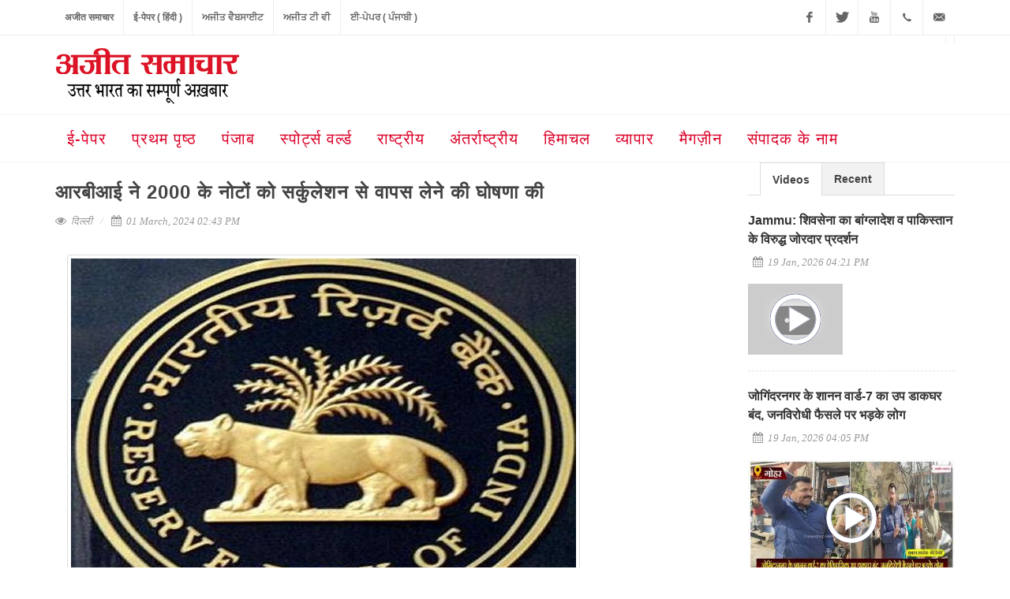

--- FILE ---
content_type: text/html; charset=UTF-8
request_url: https://news.ajitsamachar.com/news/226075.cms
body_size: 9746
content:
<!DOCTYPE html>
<html dir="ltr" lang="en-US">
<head><meta http-equiv="Content-Type" content="text/html; charset=utf-8">

  
  <meta name="author" content="Ajit Samachar" />

  <!-- Stylesheets -->
  <link media="all" type="text/css" rel="stylesheet" href="https://news.ajitsamachar.com/assets/css/bootstrap.css">

  <link media="all" type="text/css" rel="stylesheet" href="https://news.ajitsamachar.com/assets/css/style.css">

  <link media="all" type="text/css" rel="stylesheet" href="https://news.ajitsamachar.com/assets/css/dark.css">

  <link media="all" type="text/css" rel="stylesheet" href="https://news.ajitsamachar.com/assets/css/font-icons.css">

  <link media="all" type="text/css" rel="stylesheet" href="https://news.ajitsamachar.com/assets/css/animate.css">

  <link media="all" type="text/css" rel="stylesheet" href="https://news.ajitsamachar.com/assets/css/magnific-popup.css">

  <link media="all" type="text/css" rel="stylesheet" href="https://news.ajitsamachar.com/assets/css/responsive.css">

  <link media="all" type="text/css" rel="stylesheet" href="https://news.ajitsamachar.com/assets/css/common.css">

  <link media="all" type="text/css" rel="stylesheet" href="https://news.ajitsamachar.com/assets/css/custom.css">

  <!-- slider css -->
  <link href="/assets/css/pgwslider.css" rel="stylesheet">

  <meta name="viewport" content="width=device-width, initial-scale=1" />
  <!--[if lt IE 9]>
    <script src="http://css3-mediaqueries-js.googlecode.com/svn/trunk/css3-mediaqueries.js"></script>
  <![endif]-->

  <meta property="og:url"  content="https://news.ajitsamachar.com/news/226075.cms" />
  <meta property="og:type" content="website" />
  <meta property="og:title" content="अजीत समाचार   | आरबीआई ने 2000 के नोटों को सर्कुलेशन से वापस लेने की घोषणा की " />
  <meta property="og:description" content="नई दिल्ली, 1 मार्च - भारतीय रिजर्व बैंक (आरबीआई) ने 2000 रुपये के नोटों....... " />
      <meta property="og:image" content="https://news.ajitsamachar.com/cmsimages/20240301/226075__front.jpg"/>
    <!-- External JavaScripts -->
  <script src="https://news.ajitsamachar.com/assets/js/jquery.js"></script>

  <script src="https://news.ajitsamachar.com/assets/js/plugins.js"></script>

  
  <script src="/jwplayer/jwplayer.js"></script>

  <!-- Document Title -->
  <title>अजीत समाचार</title>
   <script async src="//pagead2.googlesyndication.com/pagead/js/adsbygoogle.js"></script>
<script>
  (adsbygoogle = window.adsbygoogle || []).push({
    google_ad_client: "ca-pub-4879162086370417",
    enable_page_level_ads: true
  });
</script>
<script type="text/javascript">
 var zmt_mtag;
function zd_get_placements(){
 zmt_mtag = zmt_get_tag(2710,"420103");
 p420103_1 = zmt_mtag.zmt_get_placement("zt_420103_1", "420103", "1" , "1506" , "9" , "269" ,"300", "250");
 p420103_2 = zmt_mtag.zmt_get_placement("zt_420103_2", "420103", "2" , "1507" , "14" , "269" ,"728", "90");


 zmt_mtag.zmt_set_async();
 zmt_mtag.zmt_load(zmt_mtag); 
} 
</script> 
<script type="text/javascript" src="http://xp1.zedo.com/client/xp1/fmos.js" async ></script></head>

<body class="stretched no-transition">
<div id="fb-root"></div>
<script async defer crossorigin="anonymous" src="https://connect.facebook.net/en_GB/sdk.js#xfbml=1&version=v6.0&appId=485465284990752&autoLogAppEvents=1"></script>

  <!-- Document Wrapper -->
  <div id="wrapper" class="clearfix">

  <!-- Top Bar
    ============================================= -->
    <div id="top-bar" class="hidden-sm hidden-xs hidden-md">

      <div class="container clearfix">

        <div class="col_half nobottommargin">

          <!-- Top Links
          ============================================= -->
          <div class="top-links">
            <ul>
              <li><a href="http://news.ajitsamachar.com"> अजीत समाचार</a></li>
              <li><a href="//epaper.ajitsamachar.com/index.php"> ई-पेपर ( हिंदी )</a></li>
              <li><a href="http://www.ajitjalandhar.com" target="_blank">ਅਜੀਤ ਵੈਬਸਾਈਟ </a></li>
              <li><a href="http://www.ajittv.com" target="_blank"> ਅਜੀਤ ਟੀ ਵੀ </a></li>
              <li><a href="http://epaper.ajitjalandhar.com" target="_blank"> ਈ-ਪੇਪਰ ( ਪੰਜਾਬੀ ) </a></li>
            </ul>
          </div><!-- .top-links end -->

        </div>

        <div class="col_half fright col_last nobottommargin">

          <!-- Top Social -->
          <div id="top-social">
            <ul>
              <li><a href="https://www.facebook.com/ajitsamacharhindi" class="si-facebook"><span class="ts-icon"><i class="icon-facebook"></i></span><span class="ts-text">Facebook</span></a></li>
              <li><a href="#" class="si-twitter"><span class="ts-icon"><i class="icon-twitter"></i></span><span class="ts-text">Twitter</span></a></li>
              <li><a href="http://www.youtube.com/AjitSamacharHindi" class="si-dribbble"><span class="ts-icon"><i class="icon-youtube"></i></span><span class="ts-text">Youtube</span></a></li>
              <li><a href="tel:+91-181-2455961" class="si-call"><span class="ts-icon"><i class="icon-call"></i></span><span class="ts-text">+91-181-2455961,62,63, 5032400</span></a></li>
              <li><a href="mailto:ajit@ajitjalandhar.com" class="si-email3"><span class="ts-icon"><i class="icon-email3"></i></span><span class="ts-text">ajit@ajitjalandhar.com</span></a></li>
            </ul>
          </div><!-- #top-social end -->

        </div>

      </div>

    </div><!-- #top-bar end -->

    <!-- Header -->
    <header id="header" class="sticky-style-2">

      <div class="container clearfix">

        <!-- Logo -->
        <div id="logo">
          <a href="/" class="standard-logo" data-dark-logo="/assets/images/logo-dark.png"><img src="/assets/images/logo.png" alt="AJIT Samachar"></a>
          <a href="/" class="retina-logo" data-dark-logo="/assets/images/logo-dark@2x.png"><img src="/assets/images/logo@2x.png" alt="AJIT Samachar"></a>
        </div><!-- #logo end -->

        <div class="top-advert">
          <!-- Ad Slot 2 tag: --> 
 <!-- begin ZEDO for channel: RSH0080_AjitSamachar_GL_728x90, Publisher: AjitSamachar_MA, Ad Dimension: Super Banner-728x90 --> 
 <div id="zt_420103_2" style="display:show"> 
 <script id="zt_420103_2" language="javascript"> 


if(typeof zmt_mtag !='undefined' && typeof zmt_mtag.zmt_render_placement !='undefined')
{
     zmt_mtag.zmt_render_placement(p420103_2);
}
 </script>
 </div>
 <!-- end ZEDO for channel:  RSH0080_AjitSamachar_GL_728x90, Publisher: AjitSamachar_MA, Ad Dimension: Super Banner-728x90 -->        </div> 
      </div>

      <div id="header-wrap">

        <!-- Primary Navigation  -->
        <nav id="primary-menu" class="style-2">

          <div class="container clearfix">

            <div id="primary-menu-trigger"><i class="icon-reorder"></i></div>

            <ul>
                <li><a href="//epaper.ajitsamachar.com/index.php"><div> ई-पेपर </div></a></li>
              <li><a href="/"><div>प्रथम पृष्ठ</div></a></li>
              <li><a href="#"><div> पंजाब </div></a>
                <ul>
                                                        <li><a href="https://news.ajitsamachar.com/category/2/%E0%A4%9C%E0%A4%BE%E0%A4%B2%E0%A4%A8%E0%A5%8D%E0%A4%A7%E0%A4%B0%20-%20%E0%A4%95%E0%A4%AA%E0%A5%82%E0%A4%B0%E0%A4%A5%E0%A4%B2%E0%A4%BE"><div>जालन्धर / कपूरथला</div></a></li>
                                      <li><a href="https://news.ajitsamachar.com/category/3/%E0%A4%85%E0%A4%AE%E0%A5%83%E0%A4%A4%E0%A4%B8%E0%A4%B0%20-%E0%A4%97%E0%A5%81%E0%A4%B0%E0%A4%A6%E0%A4%BE%E0%A4%B8%E0%A4%AA%E0%A5%81%E0%A4%B0"><div>अमृतसर /गुरदासपुर</div></a></li>
                                      <li><a href="https://news.ajitsamachar.com/category/4/%E0%A4%B9%E0%A5%8B%E0%A4%B6%E0%A4%BF%E0%A4%AF%E0%A4%BE%E0%A4%B0%E0%A4%AA%E0%A5%81%E0%A4%B0%20-%20%E0%A4%A8%E0%A4%B5%E0%A4%BE%E0%A4%82%E0%A4%B6%E0%A4%B9%E0%A4%B0%20-%20%E0%A4%B0%E0%A5%82%E0%A4%AA%E0%A4%A8%E0%A4%97%E0%A4%B0"><div>होशियारपुर / नवांशहर / रूपनगर</div></a></li>
                                      <li><a href="https://news.ajitsamachar.com/category/5/%E0%A4%AA%E0%A4%9F%E0%A4%BF%E0%A4%AF%E0%A4%BE%E0%A4%B2%E0%A4%BE%20-%20%E0%A4%B8%E0%A4%82%E0%A4%97%E0%A4%B0%E0%A5%82%E0%A4%B0"><div>पटियाला / संगरूर</div></a></li>
                                      <li><a href="https://news.ajitsamachar.com/category/6/%E0%A4%9A%E0%A4%82%E0%A4%A1%E0%A5%80%E0%A4%97%E0%A4%A2%E0%A4%BC%20-%20%E0%A4%85%E0%A4%9C%E0%A5%80%E0%A4%A4%E0%A4%97%E0%A4%A2%E0%A4%BC%20-%20%E0%A4%AA%E0%A4%82%E0%A4%9A%E0%A4%95%E0%A5%82%E0%A4%B2%E0%A4%BE"><div>चंडीगढ़ / अजीतगढ़ / पंचकूला</div></a></li>
                                      <li><a href="https://news.ajitsamachar.com/category/7/%E0%A4%B2%E0%A5%81%E0%A4%A7%E0%A4%BF%E0%A4%AF%E0%A4%BE%E0%A4%A8%E0%A4%BE"><div>लुधियाना</div></a></li>
                                      <li><a href="https://news.ajitsamachar.com/category/8/%E0%A4%AA%E0%A4%82%E0%A4%9C%E0%A4%BE%E0%A4%AC%20Other"><div>पंजाब Other</div></a></li>
                                      <li><a href="https://news.ajitsamachar.com/category/29/%E0%A4%AC%E0%A4%A0%E0%A4%BF%E0%A4%82%E0%A4%A1%E0%A4%BE"><div>बठिंडा</div></a></li>
                                  </ul>
              </li>
              <li><a href="https://news.ajitsamachar.com/category/18/%E0%A4%B8%E0%A5%8D%E0%A4%AA%E0%A5%8B%E0%A4%B0%E0%A5%8D%E0%A4%9F%E0%A5%8D%E0%A4%B8%20%E0%A4%B5%E0%A4%B0%E0%A5%8D%E0%A4%B2%E0%A5%8D%E0%A4%A1"><div>स्पोर्ट्स वर्ल्ड</div></a></li>
              <li><a href="https://news.ajitsamachar.com/category/18/%E0%A4%B8%E0%A5%8D%E0%A4%AA%E0%A5%8B%E0%A4%B0%E0%A5%8D%E0%A4%9F%E0%A5%8D%E0%A4%B8%20%E0%A4%B5%E0%A4%B0%E0%A5%8D%E0%A4%B2%E0%A5%8D%E0%A4%A1"><div> राष्ट्रीय </div></a>
                <ul>
                                                        <li><a href="https://news.ajitsamachar.com/category/11/%E0%A4%B9%E0%A4%B0%E0%A4%BF%E0%A4%AF%E0%A4%BE%E0%A4%A3%E0%A4%BE"><div>हरियाणा</div></a></li>
                                      <li><a href="https://news.ajitsamachar.com/category/12/%E0%A4%89%E0%A4%A4%E0%A5%8D%E0%A4%A4%E0%A4%B0%E0%A4%BE%E0%A4%96%E0%A4%82%E0%A4%A1"><div>उत्तराखंड</div></a></li>
                                      <li><a href="https://news.ajitsamachar.com/category/13/%E0%A4%A6%E0%A4%BF%E0%A4%B2%E0%A5%8D%E0%A4%B2%E0%A5%80"><div>दिल्ली</div></a></li>
                                      <li><a href="https://news.ajitsamachar.com/category/14/%E0%A4%B8%E0%A4%B9%E0%A4%BE%E0%A4%B0%E0%A4%A8%E0%A4%AA%E0%A5%81%E0%A4%B0"><div>सहारनपुर</div></a></li>
                                      <li><a href="https://news.ajitsamachar.com/category/33/%E0%A4%B0%E0%A4%BE%E0%A4%B7%E0%A5%8D%E0%A4%9F%E0%A5%8D%E0%A4%B0%E0%A5%80%E0%A4%AF%20-%20National"><div>राष्ट्रीय - National</div></a></li>
                                      <li><a href="https://news.ajitsamachar.com/category/38/%E0%A4%A7%E0%A4%B0%E0%A5%8D%E0%A4%AE%20%E0%A4%94%E0%A4%B0%20%E0%A4%A7%E0%A4%BE%E0%A4%B0%E0%A5%8D%E0%A4%AE%E0%A4%BF%E0%A4%95"><div>धर्म और धार्मिक</div></a></li>
                                      <li><a href="https://news.ajitsamachar.com/category/39/Telangana%20News%20-%20%E0%A4%A4%E0%A5%87%E0%A4%B2%E0%A4%82%E0%A4%97%E0%A4%BE%E0%A4%A8%E0%A4%BE%20%E0%A4%B8%E0%A4%AE%E0%A4%BE%E0%A4%9A%E0%A4%BE%E0%A4%B0"><div>Telangana News - तेलंगाना समाचार</div></a></li>
                                      <li><a href="https://news.ajitsamachar.com/category/41/%E0%A4%AB%E0%A4%9F%E0%A4%BE%E0%A4%AB%E0%A4%9F%20%E0%A5%99%E0%A4%AC%E0%A4%B0%E0%A5%87%E0%A4%82%20%28Fatafat%20Khabren%29"><div>फटाफट ख़बरें (Fatafat Khabren)</div></a></li>
                                      <li><a href="https://news.ajitsamachar.com/category/53/TOP%2010"><div>TOP 10</div></a></li>
                                      <li><a href="https://news.ajitsamachar.com/category/55/Maharashtra%20%28%E0%A4%AE%E0%A4%B9%E0%A4%BE%E0%A4%B0%E0%A4%BE%E0%A4%B7%E0%A5%8D%E0%A4%9F%E0%A5%8D%E0%A4%B0%29"><div>Maharashtra (महाराष्ट्र)</div></a></li>
                                  </ul>
              </li>
              <li><a href="https://news.ajitsamachar.com/category/10/%E0%A4%85%E0%A4%82%E0%A4%A4%E0%A4%B0%E0%A5%8D%E0%A4%B0%E0%A4%BE%E0%A4%B7%E0%A5%8D%E0%A4%9F%E0%A5%8D%E0%A4%B0%E0%A5%80%E0%A4%AF"><div>अंतर्राष्ट्रीय</div></a></li>
              <li><a href="https://news.ajitsamachar.com/category/15/%E0%A4%B9%E0%A4%BF%E0%A4%AE%E0%A4%BE%E0%A4%9A%E0%A4%B2"><div>हिमाचल</div></a></li>
              <li><a href="https://news.ajitsamachar.com/category/16/%E0%A4%B5%E0%A5%8D%E0%A4%AF%E0%A4%BE%E0%A4%AA%E0%A4%BE%E0%A4%B0"><div>व्यापार</div></a></li>
              <li><a href="https://news.ajitsamachar.com/category/17/%E0%A4%AE%E0%A5%88%E0%A4%97%E0%A4%9C%E0%A4%BC%E0%A5%80%E0%A4%A8"><div>मैगज़ीन</div></a></li>
              <li><a href="https://news.ajitsamachar.com/contact-us"><div> संपादक के नाम </div></a></li>
              
            </ul>

            <!-- Top Search -->
                                                      
          </div>

        </nav><!-- #primary-menu end -->

      </div>

    </header><!-- #header end -->

    <!-- Content -->
    <section id="content">

        <div class="container clearfix">

    <div class="row">

      <div class="col-md-9 bottommargin">

        <div class="col_full marginbottom20 margintop20 clearfix">

          <!-- Post Content -->
          <div class="postcontent nobottommargin clearfix" id="dynamic-content" data-route="/more-news-category/13"  style='padding-left:0px;padding-right:0px;'>
            <div class="single-post nobottommargin"  style='padding-left:0px;padding-right:0px;'>
              <!-- Single Post -->
              <div class="entry clearfix">
                <!-- Entry Title -->
                <div class="entry-title">
                  <h2>आरबीआई ने 2000 के नोटों को सर्कुलेशन से वापस लेने की घोषणा की </h2>
                </div><!-- .entry-title end -->

                
                <!-- Entry Meta -->
                <ul class="entry-meta clearfix">
                  <li><i class="icon-eye-open"></i> <a href="https://news.ajitsamachar.com/category/13/%E0%A4%A6%E0%A4%BF%E0%A4%B2%E0%A5%8D%E0%A4%B2%E0%A5%80" title="आरबीआई-ने-2000-के-नोटों-को-सर्कुलेशन-से-वापस-लेने-की-घोषणा-की"> दिल्ली </a> </li>
                  <li><i class="icon-calendar3"></i> 01 March, 2024 02:43 PM 
                                    </li>
                </ul><!-- .entry-meta end -->

                <!-- Entry Content-->
                <div class="entry-content notopmargin col-md-12">
                  <p>
                                                              <img  alt="" src="/cmsimages/20240301/226075__front.jpg" class="img-thumbnail">
                                    </div>
                <div class="entry-content col-md-12" style='padding-top:20px;'>
<div class="fb-like" data-href="https://www.facebook.com/ajitsamacharhindi/" data-width="" data-layout="button_count" data-action="like" data-size="large" data-share="true"></div>                    
                  <p>नई दिल्ली, 1 मार्च - भारतीय रिजर्व बैंक (आरबीआई) ने 2000 रुपये के नोटों को सर्कुलेशन से वापस लेने की घोषणा की है। प्रचलन में 2000 रुपये के नोटों का कुल मूल्य, जो 19 मई, 2023 को कारोबार की समाप्ति पर 3.56 लाख करोड़ रुपये था, जब 2000 रुपये के बैंक नोटों को वापस लेने की घोषणा की गई, फरवरी में कारोबार की समाप्ति पर यह घटकर 8470 करोड़ रुपये रह गई। 19 मई 2023 तक प्रचलन में 2000 रुपये के 97.62 फीसदी नोट वापस आ गए हैं। आरबीआई ने कहा कि 2000 के नोट वैध मुद्रा में रहेंगे। &nbsp;</p>
                </div>
                                
                <div class='btn btn-danger'>#आरबीआई ने 2000 के नोटों को सर्कुलेशन से वापस लेने की घोषणा की</div>
                                
                
                
                </div>
            </div>
          </div>
          <div class="col-md-12">
            <span class='st_sharethis_large' displayText='ShareThis'></span>
            <span class='st_facebook_large' displayText='Facebook'></span>
            <span class='st_twitter_large' displayText='Tweet'></span>
            <span class='st_linkedin_large' displayText='LinkedIn'></span>
            <span class='st_pinterest_large' displayText='Pinterest'></span>
            <span class='st_email_large' displayText='Email'></span>
          </div>
        </div>
        <div class="col-md-12">
          <!-- Composite Start --> <div id="M774156ScriptRootC1250332"></div> <script src="https://jsc.mgid.com/a/j/ajitsamachar.com.1250332.js" async></script> <!-- Composite End -->        </div>
        <div class="col-md-12">
            &nbsp;
        </div>    
        <div class="col-md-12">
                  </div>

        <div class="related-posts clearfix">
                    <div class="col-md-10 padding0">
            <h4>अन्य समाचार:</h4>
            <div class="nobottommargin">

                            <div class="mpost related-post">
                <div class="entry-c">
                  <div class="entry-title">
                    <h4>
                      <a href="https://news.ajitsamachar.com/news/264668.cms">
                        मुख्यमंत्री पुष्कर सिंह धामी भाजपा मुख्यालय पहुंचे
                      </a>
                    </h4>
                  </div>
                  <ul class="entry-meta clearfix">
                    <li><i class="icon-calendar3"></i> 19 Jan, 2026 14:29
                                          </li>
                  </ul>
                  <div class="entry-content paddingtop10">
                    नई दिल्ली, 19 जनवरी - उत्तराखंड के मुख्यमंत्री पुष्कर सिंह धामी.....
                  </div>
                </div>
              </div>
                            <div class="mpost related-post">
                <div class="entry-c">
                  <div class="entry-title">
                    <h4>
                      <a href="https://news.ajitsamachar.com/news/264667.cms">
                        मुख्यमंत्री योगी आदित्यनाथ भाजपा मुख्यालय पहुंचे
                      </a>
                    </h4>
                  </div>
                  <ul class="entry-meta clearfix">
                    <li><i class="icon-calendar3"></i> 19 Jan, 2026 14:15
                                          </li>
                  </ul>
                  <div class="entry-content paddingtop10">
                    नई दिल्ली, 19 जनवरी - उत्तर प्रदेश के मुख्यमंत्री योगी आदित्यनाथ भाजपा मुख्यालय....
                  </div>
                </div>
              </div>
                            <div class="mpost related-post">
                <div class="entry-c">
                  <div class="entry-title">
                    <h4>
                      <a href="https://news.ajitsamachar.com/news/264662.cms">
                        आज पूरे भारत के भाजपा कार्यकर्ताओं में विशेष उत्साह है - मंगल पांडे 
                      </a>
                    </h4>
                  </div>
                  <ul class="entry-meta clearfix">
                    <li><i class="icon-calendar3"></i> 19 Jan, 2026 12:54
                                          </li>
                  </ul>
                  <div class="entry-content paddingtop10">
                    नई दिल्ली, 19 जनवरी - बिहार सरकार में मंत्री मंगल पांडे ने भाजपा के राष्ट्रीय अध्यक्ष चुनाव के.......
                  </div>
                </div>
              </div>
                            <div class="mpost related-post">
                <div class="entry-c">
                  <div class="entry-title">
                    <h4>
                      <a href="https://news.ajitsamachar.com/news/264654.cms">
                        केंद्रीय मंत्री नितिन गडकरी दिल्ली एयरपोर्ट पहुंचे
                      </a>
                    </h4>
                  </div>
                  <ul class="entry-meta clearfix">
                    <li><i class="icon-calendar3"></i> 19 Jan, 2026 11:18
                                          </li>
                  </ul>
                  <div class="entry-content paddingtop10">
                    नई दिल्ली, 19 जनवरी - केंद्रीय मंत्री नितिन गडकरी दिल्ली एयरपोर्ट पहुंचे.....
                  </div>
                </div>
              </div>
                            <div class="mpost related-post">
                <div class="entry-c">
                  <div class="entry-title">
                    <h4>
                      <a href="https://news.ajitsamachar.com/news/264619.cms">
                        CM रेखा गुप्ता ने विकास परियोजनाओं के उद्घाटन कार्यक्रम में लिया हिस्सा 
                      </a>
                    </h4>
                  </div>
                  <ul class="entry-meta clearfix">
                    <li><i class="icon-calendar3"></i> 18 Jan, 2026 15:06
                                          </li>
                  </ul>
                  <div class="entry-content paddingtop10">
                    दिल्ली, 18 जनवरी - मुख्यमंत्री रेखा गुप्ता ने आरके पुरम में 100 करोड़.....
                  </div>
                </div>
              </div>
                            <div class="mpost related-post">
                <div class="entry-c">
                  <div class="entry-title">
                    <h4>
                      <a href="https://news.ajitsamachar.com/news/264567.cms">
                        राहुल गांधी व मल्लिकार्जुन खड़गे ने तमिलनाडु और पुडुचेरी के नेताओं के साथ की बैठक 
                      </a>
                    </h4>
                  </div>
                  <ul class="entry-meta clearfix">
                    <li><i class="icon-calendar3"></i> 17 Jan, 2026 19:32
                                          </li>
                  </ul>
                  <div class="entry-content paddingtop10">
                    नई दिल्ली, 17 जनवरी - लोकसभा में नेता प्रतिपक्ष और कांग्रेस सांसद राहुल......
                  </div>
                </div>
              </div>
                            <div class="mpost related-post">
                <div class="entry-c">
                  <div class="entry-title">
                    <h4>
                      <a href="https://news.ajitsamachar.com/news/264532.cms">
                        लोकसभा अध्यक्ष ओम बिरला ने हाई-टेक मल्टीमीडिया प्रदर्शनी 'भारत ऑन द मूव' का किया दौरा 
                      </a>
                    </h4>
                  </div>
                  <ul class="entry-meta clearfix">
                    <li><i class="icon-calendar3"></i> 16 Jan, 2026 23:09
                                          </li>
                  </ul>
                  <div class="entry-content paddingtop10">
                    नई दिल्ली, 16 जनवरी - लोकसभा अध्यक्ष ओम बिरला ने हाई-टेक मल्टीमीडिया.....
                  </div>
                </div>
              </div>
                            <div class="mpost related-post">
                <div class="entry-c">
                  <div class="entry-title">
                    <h4>
                      <a href="https://news.ajitsamachar.com/news/264525.cms">
                        NDRF की 14 टीमें आपदा से निपटने के लिए तैयार
                      </a>
                    </h4>
                  </div>
                  <ul class="entry-meta clearfix">
                    <li><i class="icon-calendar3"></i> 16 Jan, 2026 21:01
                                          </li>
                  </ul>
                  <div class="entry-content paddingtop10">
                    नई दिल्ली, 16 जनवरी - अधिकारियों ने शुक्रवार को बताया कि रैपिड एक्शन फोर्स....
                  </div>
                </div>
              </div>
                            <div class="mpost related-post">
                <div class="entry-c">
                  <div class="entry-title">
                    <h4>
                      <a href="https://news.ajitsamachar.com/news/264521.cms">
                        दिल्ली विधानसभा में AAP विधायक संजीव झा ने स्पीकर को लिखा पत्र 
                      </a>
                    </h4>
                  </div>
                  <ul class="entry-meta clearfix">
                    <li><i class="icon-calendar3"></i> 16 Jan, 2026 19:24
                                          </li>
                  </ul>
                  <div class="entry-content paddingtop10">
                    नई दिल्ली, 16 जनवरी - दिल्ली विधानसभा में AAP विधायक संजीव झा......
                  </div>
                </div>
              </div>
                            <div class="mpost related-post">
                <div class="entry-c">
                  <div class="entry-title">
                    <h4>
                      <a href="https://news.ajitsamachar.com/news/264519.cms">
                        लोकसभा स्पीकर ओम बिरला ने IPU अध्यक्ष ट्यूलिया एक्सन से की मुलाकात 
                      </a>
                    </h4>
                  </div>
                  <ul class="entry-meta clearfix">
                    <li><i class="icon-calendar3"></i> 16 Jan, 2026 18:58
                                          </li>
                  </ul>
                  <div class="entry-content paddingtop10">
                    नई दिल्ली, 16 जनवरी - 28वें CSPOC सम्मेलन के मौके पर, लोकसभा स्पीकर ओम बिरला....
                  </div>
                </div>
              </div>
                          </div>
          </div>
          
        </div>
        <div class="col-md-12">
                  </div>
      </div>
      <div class="col-md-3">

        <div class="line hidden-lg hidden-md"></div>

        <div class="sidebar-widgets-wrap clearfix">

          <!-- <div class="widget clearfix">
            <img class="aligncenter" src="/assets/images/ad.png" alt="">
          </div> -->

          <!-- activities start -->
<div class="widgetd clearfix">
  <style type="text/css">
  .videos img {
  width:100%;
  height:auto;
}
a.video {
  float: left;
  position: relative;
}
a.video span {
  width: 100%;
  height: 100%;
  position: absolute;
  background: url("/assets/images/play.png") no-repeat;
  background-position: 50% 50%;
  
}
@media  screen and (max-width: 480px) {
  a.video span {
    background-size: 400%;
  }
}
  </style>
  <div class="tabs nobottommargin clearfix" id="sidebar-tabs">

    <ul class="tab-nav clearfix">
      <li><a href="#tabs-1">Videos</a></li>
      <li><a href="#tabs-2">Recent</a></li>
    </ul>

    <div class="tab-container">
      <div class="tab-content clearfix" id="tabs-1">
        <div id="popular-post-list-sidebar">
                    <div class="spost clearfix">
                       <div class="entry-c">
              <div class="entry-title">
                <h4><a href="https://news.ajitsamachar.com/news/264679.cms">Jammu: शिवसेना का बांग्लादेश व पाकिस्तान के विरुद्ध जोरदार प्रदर्शन</a></h4>
                <ul class="entry-meta clearfix">
                  <li>&nbsp;&nbsp;<i class="icon-calendar3"></i> 19 Jan, 2026 04:21 PM</li>
                </ul>
                <div class="video">
                <a href="https://news.ajitsamachar.com/news/264679.cms" class="video" style="margin-top:10px;">
                  <span></span>
                  <img src="http://i2.ytimg.com/vi/OW3PVa5buZo/mqdefault.jpg" alt="Jammu: शिवसेना का बांग्लादेश व पाकिस्तान के विरुद्ध जोरदार प्रदर्शन">
                </a>
                </div>
              </div>

            </div>
          </div>

                    <div class="spost clearfix">
                       <div class="entry-c">
              <div class="entry-title">
                <h4><a href="https://news.ajitsamachar.com/news/264677.cms">जोगिंदरनगर के शानन वार्ड-7 का उप डाकघर बंद, जनविरोधी फैसले पर भड़के लोग</a></h4>
                <ul class="entry-meta clearfix">
                  <li>&nbsp;&nbsp;<i class="icon-calendar3"></i> 19 Jan, 2026 04:05 PM</li>
                </ul>
                <div class="video">
                <a href="https://news.ajitsamachar.com/news/264677.cms" class="video" style="margin-top:10px;">
                  <span></span>
                  <img src="http://i2.ytimg.com/vi/9Ln9JicNHAw/mqdefault.jpg" alt="जोगिंदरनगर के शानन वार्ड-7 का उप डाकघर बंद, जनविरोधी फैसले पर भड़के लोग">
                </a>
                </div>
              </div>

            </div>
          </div>

                    <div class="spost clearfix">
                       <div class="entry-c">
              <div class="entry-title">
                <h4><a href="https://news.ajitsamachar.com/news/264675.cms">जोगिंदरनगर के शानन वार्ड-7 का उप डाकघर बंद, जनविरोधी फैसले पर भड़के लोग</a></h4>
                <ul class="entry-meta clearfix">
                  <li>&nbsp;&nbsp;<i class="icon-calendar3"></i> 19 Jan, 2026 03:22 PM</li>
                </ul>
                <div class="video">
                <a href="https://news.ajitsamachar.com/news/264675.cms" class="video" style="margin-top:10px;">
                  <span></span>
                  <img src="http://i2.ytimg.com/vi/9Ln9JicNHAw/mqdefault.jpg" alt="जोगिंदरनगर के शानन वार्ड-7 का उप डाकघर बंद, जनविरोधी फैसले पर भड़के लोग">
                </a>
                </div>
              </div>

            </div>
          </div>

                    <div class="spost clearfix">
                       <div class="entry-c">
              <div class="entry-title">
                <h4><a href="https://news.ajitsamachar.com/news/264671.cms">नायब सैनी सरकार पर बरसे उत्तराखंड के पूर्व सीएम हरीश रावत</a></h4>
                <ul class="entry-meta clearfix">
                  <li>&nbsp;&nbsp;<i class="icon-calendar3"></i> 19 Jan, 2026 02:40 PM</li>
                </ul>
                <div class="video">
                <a href="https://news.ajitsamachar.com/news/264671.cms" class="video" style="margin-top:10px;">
                  <span></span>
                  <img src="http://i2.ytimg.com/vi/Io0IA5HvEdY/mqdefault.jpg" alt="नायब सैनी सरकार पर बरसे उत्तराखंड के पूर्व सीएम हरीश रावत">
                </a>
                </div>
              </div>

            </div>
          </div>

                    <div class="spost clearfix">
                       <div class="entry-c">
              <div class="entry-title">
                <h4><a href="https://news.ajitsamachar.com/news/264670.cms">फारूक अब्‍दुल्‍ला ने देश में चल रहे मुख्य मुद्दों को लेकर दिए बड़े बयान</a></h4>
                <ul class="entry-meta clearfix">
                  <li>&nbsp;&nbsp;<i class="icon-calendar3"></i> 19 Jan, 2026 02:38 PM</li>
                </ul>
                <div class="video">
                <a href="https://news.ajitsamachar.com/news/264670.cms" class="video" style="margin-top:10px;">
                  <span></span>
                  <img src="http://i2.ytimg.com/vi/OGbkaHTQRQ8/mqdefault.jpg" alt="फारूक अब्‍दुल्‍ला ने देश में चल रहे मुख्य मुद्दों को लेकर दिए बड़े बयान">
                </a>
                </div>
              </div>

            </div>
          </div>

                    <div class="spost clearfix">
                       <div class="entry-c">
              <div class="entry-title">
                <h4><a href="https://news.ajitsamachar.com/news/264664.cms">अंतरराष्ट्रीय सीमा जम्मू पर सुरक्षा बलों द्वारा चलाया गया तलाशी अभियान</a></h4>
                <ul class="entry-meta clearfix">
                  <li>&nbsp;&nbsp;<i class="icon-calendar3"></i> 19 Jan, 2026 01:01 PM</li>
                </ul>
                <div class="video">
                <a href="https://news.ajitsamachar.com/news/264664.cms" class="video" style="margin-top:10px;">
                  <span></span>
                  <img src="http://i2.ytimg.com/vi/zRq0ymUcfW0/mqdefault.jpg" alt="अंतरराष्ट्रीय सीमा जम्मू पर सुरक्षा बलों द्वारा चलाया गया तलाशी अभियान">
                </a>
                </div>
              </div>

            </div>
          </div>

                    <div class="spost clearfix">
                       <div class="entry-c">
              <div class="entry-title">
                <h4><a href="https://news.ajitsamachar.com/news/264660.cms">पंजाब-चंडीगढ़ में कोहरा, हिमाचल प्रदेश में 23 तारीख को बर्फबारी की चेतावनी</a></h4>
                <ul class="entry-meta clearfix">
                  <li>&nbsp;&nbsp;<i class="icon-calendar3"></i> 19 Jan, 2026 12:39 PM</li>
                </ul>
                <div class="video">
                <a href="https://news.ajitsamachar.com/news/264660.cms" class="video" style="margin-top:10px;">
                  <span></span>
                  <img src="http://i2.ytimg.com/vi/atsd1xx3xvI/mqdefault.jpg" alt="पंजाब-चंडीगढ़ में कोहरा, हिमाचल प्रदेश में 23 तारीख को बर्फबारी की चेतावनी">
                </a>
                </div>
              </div>

            </div>
          </div>

                    <div class="spost clearfix">
                       <div class="entry-c">
              <div class="entry-title">
                <h4><a href="https://news.ajitsamachar.com/news/264641.cms">Himachal: ABVP द्वारा Kabaddi एवं Badminton प्रतियोगिताओं का आयोजन</a></h4>
                <ul class="entry-meta clearfix">
                  <li>&nbsp;&nbsp;<i class="icon-calendar3"></i> 18 Jan, 2026 10:52 PM</li>
                </ul>
                <div class="video">
                <a href="https://news.ajitsamachar.com/news/264641.cms" class="video" style="margin-top:10px;">
                  <span></span>
                  <img src="http://i2.ytimg.com/vi/gYS9v44UvWw/mqdefault.jpg" alt="Himachal: ABVP द्वारा Kabaddi एवं Badminton प्रतियोगिताओं का आयोजन">
                </a>
                </div>
              </div>

            </div>
          </div>

                    <div class="spost clearfix">
                       <div class="entry-c">
              <div class="entry-title">
                <h4><a href="https://news.ajitsamachar.com/news/264638.cms">Himachal: मनाली पुलिस द्वारा नकदी व हेरोइन बरामद</a></h4>
                <ul class="entry-meta clearfix">
                  <li>&nbsp;&nbsp;<i class="icon-calendar3"></i> 18 Jan, 2026 09:32 PM</li>
                </ul>
                <div class="video">
                <a href="https://news.ajitsamachar.com/news/264638.cms" class="video" style="margin-top:10px;">
                  <span></span>
                  <img src="http://i2.ytimg.com/vi/KGQYX1o0lJg/mqdefault.jpg" alt="Himachal: मनाली पुलिस द्वारा नकदी व हेरोइन बरामद">
                </a>
                </div>
              </div>

            </div>
          </div>

                    <div class="spost clearfix">
                       <div class="entry-c">
              <div class="entry-title">
                <h4><a href="https://news.ajitsamachar.com/news/264636.cms">Jammu: भारत-पाक अंतर्राष्ट्रीय सीमा पर देखा गया ड्रोन, BSF ने बढ़ाई चौकसी</a></h4>
                <ul class="entry-meta clearfix">
                  <li>&nbsp;&nbsp;<i class="icon-calendar3"></i> 18 Jan, 2026 09:03 PM</li>
                </ul>
                <div class="video">
                <a href="https://news.ajitsamachar.com/news/264636.cms" class="video" style="margin-top:10px;">
                  <span></span>
                  <img src="http://i2.ytimg.com/vi/nhBoFiSuQ40/mqdefault.jpg" alt="Jammu: भारत-पाक अंतर्राष्ट्रीय सीमा पर देखा गया ड्रोन, BSF ने बढ़ाई चौकसी">
                </a>
                </div>
              </div>

            </div>
          </div>

          
        </div>
      </div>
      <div class="tab-content clearfix" id="tabs-2">
        <div id="recent-post-list-sidebar">

                    <div class="spost clearfix">
            <div class="entry-image">
              <a href="https://news.ajitsamachar.com/news/264680.cms" class="video">
                <img src="/cmsimages/20260119/thumbs/264680__front.jpg" alt="22 जनवरी से शुरू होगी मुख्यमंत्री स्वास्थ्य बीमा योजना - डॉ. बलबीर सिंह">
              </a>

            </div>
            <div class="entry-c">
              <div class="entry-title">
                <h4><a href="https://news.ajitsamachar.com/news/264680.cms">22 जनवरी से शुरू होगी मुख्यमंत्री स्वास्थ्य बीमा योजना - डॉ. बलबीर सिंह</a></h4>
              </div>
              <ul class="entry-meta">
                <li>19 Jan, 2026 04:27 PM</li>
              </ul>
            </div>
          </div>
                    <div class="spost clearfix">
            <div class="entry-image">
              <a href="https://news.ajitsamachar.com/news/264679.cms" class="video">
                <img src="/ajit.png" alt="Jammu: शिवसेना का बांग्लादेश व पाकिस्तान के विरुद्ध जोरदार प्रदर्शन">
              </a>

            </div>
            <div class="entry-c">
              <div class="entry-title">
                <h4><a href="https://news.ajitsamachar.com/news/264679.cms">Jammu: शिवसेना का बांग्लादेश व पाकिस्तान के विरुद्ध जोरदार प्रदर्शन</a></h4>
              </div>
              <ul class="entry-meta">
                <li>19 Jan, 2026 04:21 PM</li>
              </ul>
            </div>
          </div>
                    <div class="spost clearfix">
            <div class="entry-image">
              <a href="https://news.ajitsamachar.com/news/264678.cms" class="video">
                <img src="/ajit.png" alt="दुष्कर्म पीड़िता के पिता की मौत मामले में कुलदीप सेंगर की जमानत याचिका खारिज">
              </a>

            </div>
            <div class="entry-c">
              <div class="entry-title">
                <h4><a href="https://news.ajitsamachar.com/news/264678.cms">दुष्कर्म पीड़िता के पिता की मौत मामले में कुलदीप सेंगर की जमानत याचिका खारिज</a></h4>
              </div>
              <ul class="entry-meta">
                <li>19 Jan, 2026 04:14 PM</li>
              </ul>
            </div>
          </div>
                    <div class="spost clearfix">
            <div class="entry-image">
              <a href="https://news.ajitsamachar.com/news/264677.cms" class="video">
                <img src="/ajit.png" alt="जोगिंदरनगर के शानन वार्ड-7 का उप डाकघर बंद, जनविरोधी फैसले पर भड़के लोग">
              </a>

            </div>
            <div class="entry-c">
              <div class="entry-title">
                <h4><a href="https://news.ajitsamachar.com/news/264677.cms">जोगिंदरनगर के शानन वार्ड-7 का उप डाकघर बंद, जनविरोधी फैसले पर भड़के लोग</a></h4>
              </div>
              <ul class="entry-meta">
                <li>19 Jan, 2026 04:05 PM</li>
              </ul>
            </div>
          </div>
                    <div class="spost clearfix">
            <div class="entry-image">
              <a href="https://news.ajitsamachar.com/news/264676.cms" class="video">
                <img src="/cmsimages/20260119/thumbs/264676__front.jpg" alt="मैं सभी धर्मों का सम्मान करता हूं - चरणजीत सिंह चन्नी">
              </a>

            </div>
            <div class="entry-c">
              <div class="entry-title">
                <h4><a href="https://news.ajitsamachar.com/news/264676.cms">मैं सभी धर्मों का सम्मान करता हूं - चरणजीत सिंह चन्नी</a></h4>
              </div>
              <ul class="entry-meta">
                <li>19 Jan, 2026 03:31 PM</li>
              </ul>
            </div>
          </div>
                    <div class="spost clearfix">
            <div class="entry-image">
              <a href="https://news.ajitsamachar.com/news/264675.cms" class="video">
                <img src="/ajit.png" alt="जोगिंदरनगर के शानन वार्ड-7 का उप डाकघर बंद, जनविरोधी फैसले पर भड़के लोग">
              </a>

            </div>
            <div class="entry-c">
              <div class="entry-title">
                <h4><a href="https://news.ajitsamachar.com/news/264675.cms">जोगिंदरनगर के शानन वार्ड-7 का उप डाकघर बंद, जनविरोधी फैसले पर भड़के लोग</a></h4>
              </div>
              <ul class="entry-meta">
                <li>19 Jan, 2026 03:22 PM</li>
              </ul>
            </div>
          </div>
                    <div class="spost clearfix">
            <div class="entry-image">
              <a href="https://news.ajitsamachar.com/news/264674.cms" class="video">
                <img src="/cmsimages/20260119/thumbs/264674__front.jpg" alt="उत्तराखंड हरिद्वार :जनसुनवाई में 81 शिकायतें दर्ज, 36 का मौके पर निस्तारण">
              </a>

            </div>
            <div class="entry-c">
              <div class="entry-title">
                <h4><a href="https://news.ajitsamachar.com/news/264674.cms">उत्तराखंड हरिद्वार :जनसुनवाई में 81 शिकायतें दर्ज, 36 का मौके पर निस्तारण</a></h4>
              </div>
              <ul class="entry-meta">
                <li>19 Jan, 2026 03:14 PM</li>
              </ul>
            </div>
          </div>
                    <div class="spost clearfix">
            <div class="entry-image">
              <a href="https://news.ajitsamachar.com/news/264673.cms" class="video">
                <img src="/cmsimages/20260119/thumbs/264673__front.jpg" alt="भरत रेड्डी मामले को सीबीआई को सौंपे सिद्दारमैया , जनार्दन रेड्डी ने की मांग">
              </a>

            </div>
            <div class="entry-c">
              <div class="entry-title">
                <h4><a href="https://news.ajitsamachar.com/news/264673.cms">भरत रेड्डी मामले को सीबीआई को सौंपे सिद्दारमैया , जनार्दन रेड्डी ने की मांग</a></h4>
              </div>
              <ul class="entry-meta">
                <li>19 Jan, 2026 03:10 PM</li>
              </ul>
            </div>
          </div>
                    <div class="spost clearfix">
            <div class="entry-image">
              <a href="https://news.ajitsamachar.com/news/264672.cms" class="video">
                <img src="/cmsimages/20260119/thumbs/264672__front.jpg" alt="असल में असली पगमार्क से गद्दा, गांव-गांव मुनादी किया">
              </a>

            </div>
            <div class="entry-c">
              <div class="entry-title">
                <h4><a href="https://news.ajitsamachar.com/news/264672.cms">असल में असली पगमार्क से गद्दा, गांव-गांव मुनादी किया</a></h4>
              </div>
              <ul class="entry-meta">
                <li>19 Jan, 2026 03:08 PM</li>
              </ul>
            </div>
          </div>
                    <div class="spost clearfix">
            <div class="entry-image">
              <a href="https://news.ajitsamachar.com/news/264671.cms" class="video">
                <img src="/ajit.png" alt="नायब सैनी सरकार पर बरसे उत्तराखंड के पूर्व सीएम हरीश रावत">
              </a>

            </div>
            <div class="entry-c">
              <div class="entry-title">
                <h4><a href="https://news.ajitsamachar.com/news/264671.cms">नायब सैनी सरकार पर बरसे उत्तराखंड के पूर्व सीएम हरीश रावत</a></h4>
              </div>
              <ul class="entry-meta">
                <li>19 Jan, 2026 02:40 PM</li>
              </ul>
            </div>
          </div>
                  </div>
      </div>
    </div>
  </div>
</div>
<br/>
<!-- Ad Slot 1 tag: --> 
 <!-- begin ZEDO for channel: RSH0080_AjitSamachar_GL_300x250, Publisher: AjitSamachar_MA, Ad Dimension: Medium Rectangle-300x250 --> 
 <div id="zt_420103_1" style="display:show"> 
 <script id="zt_420103_1" language="javascript"> 


if(typeof zmt_mtag !='undefined' && typeof zmt_mtag.zmt_render_placement !='undefined')
{
     zmt_mtag.zmt_render_placement(p420103_1);
}
 </script>
 </div>
 <!-- end ZEDO for channel:  RSH0080_AjitSamachar_GL_300x250, Publisher: AjitSamachar_MA, Ad Dimension: Medium Rectangle-300x250 --> 
 <!-- 20191017 -->
 <script src='https://www.googletagservices.com/tag/js/gpt.js'>
  googletag.pubads().definePassback('/21710144538/DR-DP-RS-Ajitsamachar.com-T-THF-300X250', [[250, 250], [336, 280], [300, 250], [360, 300]]).set("page_url", "ajitsamachar.com").display();
</script>

<!-- activities end -->
<script async src="//pagead2.googlesyndication.com/pagead/js/adsbygoogle.js"></script>
<!-- 300x250 rectangle on right -->
<ins class="adsbygoogle"
     style="display:inline-block;width:300px;height:250px"
     data-ad-client="ca-pub-4879162086370417"
     data-ad-slot="8355611685"></ins>
<script>
(adsbygoogle = window.adsbygoogle || []).push({});
</script>
          

          <!-- <div class="widget clearfix">
            <img class="aligncenter" src="/assets/images/ad.png" alt="">
          </div> -->

          <div class="widget clearfix">
            <!-- <iframe src="//www.facebook.com/plugins/likebox.php?href=https%3A%2F%2Fwww.facebook.com%2FEnvato&amp;width=350&amp;height=240&amp;colorscheme=light&amp;show_faces=true&amp;header=true&amp;stream=false&amp;show_border=true&amp;appId=499481203443583" scrolling="no" frameborder="0" style="border:none; overflow:hidden; width:350px; height:240px; max-width: 100% !important;" allowTransparency="true"></iframe> -->
          </div>

        </div>

      </div>

    </div>

  </div>
  <script type="text/javascript">var switchTo5x=true;</script>
  <script type="text/javascript" src="//w.sharethis.com/button/buttons.js"></script>
  <script type="text/javascript">stLight.options({publisher: "b9e15f05-3417-45d5-9c5f-06df5786609e", doNotHash: false, doNotCopy: false, hashAddressBar: false});</script>

    </section><!-- #content end -->

    <!-- Footer -->
    <footer id="footer" class="dark">
   
      <!-- Copyrights -->
      <div id="copyrights">

        <div class="container clearfix">

          <div class="">
             &copy; Copyright Sadhu Singh Hamdard Trust, 2016 All Rights Reserved by Ajit Smachar.<br>
            <div class="copyright-links">Website & Contents Copyright © Sadhu Singh Hamdard Trust, 2002-2016. Ajit Newspapers & Broadcasts are Copyright © Sadhu Singh Hamdard Trust. The Ajit logo is Copyright © Sadhu Singh Hamdard Trust, 1984. Copyright materials belonging to the Trust may not in whole or in part be produced, reproduced, published, rebroadcast, modified, translated, converted, performed, adapted,communicated by electromagnetic or optical means or exhibited without the prior written consent of the Trust.</div>
          </div>

          <div class="">
            <div class="clear"></div>
            <i class="icon-headphones"></i> Phone: 0181-2455961-62-63, 5032400, Fax: 2230455, 5011025<span class="middot">&middot;</span> 
          </div>
          <div class="fright clearfix">
              Powered by <a href="http://www.reflexins.com">REFLEX &nbsp;</a><img src="http://www.reflexins.com/images/reflex_logo16x16.png" style="width=16px;height=16px;">
            </div>

        </div>

      </div><!-- #copyrights end -->

  </footer><!-- #footer end -->

</div><!-- #wrapper end -->

<!-- Go To Top -->
<div id="gotoTop" class="icon-angle-up"></div>

<script type="text/javascript">
  $(document).ready(function() {
    $('#search-bar').keydown(function(event) {
      if (event.keyCode == 13) {
        window.location.href = "/search/" + $(this).val();
      }
    });
  });
</script>
<!-- Footer Scripts -->
<script src="https://news.ajitsamachar.com/assets/js/functions.js"></script>

<script src="https://news.ajitsamachar.com/assets/js/function.js"></script>


<script type="text/javascript" src="/assets/js/pgwslider.js"></script>
<script type="text/javascript">
  $('.pgwSlider').pgwSlider({
    autoSlide : false
  });
</script>
<script>
  (function(i,s,o,g,r,a,m){i['GoogleAnalyticsObject']=r;i[r]=i[r]||function(){
  (i[r].q=i[r].q||[]).push(arguments)},i[r].l=1*new Date();a=s.createElement(o),
  m=s.getElementsByTagName(o)[0];a.async=1;a.src=g;m.parentNode.insertBefore(a,m)
  })(window,document,'script','https://www.google-analytics.com/analytics.js','ga');

  ga('create', 'UA-78439479-2', 'auto');
  ga('send', 'pageview');

</script>
<script type="text/javascript">
  jQuery(document).ready(function($) {
    var ocClients = $("#oc-portfolio-sidebar");
    ocClients.owlCarousel({
      items: 1,
      margin: 10,
      loop: true,
      nav: false,
      autoplay: true,
      dots: true,
      autoplayHoverPause: true
    });

  });

</script>
</body>
</html>

--- FILE ---
content_type: text/html; charset=utf-8
request_url: https://www.google.com/recaptcha/api2/aframe
body_size: 247
content:
<!DOCTYPE HTML><html><head><meta http-equiv="content-type" content="text/html; charset=UTF-8"></head><body><script nonce="WvEPCtdTcn5ZWwheezqilw">/** Anti-fraud and anti-abuse applications only. See google.com/recaptcha */ try{var clients={'sodar':'https://pagead2.googlesyndication.com/pagead/sodar?'};window.addEventListener("message",function(a){try{if(a.source===window.parent){var b=JSON.parse(a.data);var c=clients[b['id']];if(c){var d=document.createElement('img');d.src=c+b['params']+'&rc='+(localStorage.getItem("rc::a")?sessionStorage.getItem("rc::b"):"");window.document.body.appendChild(d);sessionStorage.setItem("rc::e",parseInt(sessionStorage.getItem("rc::e")||0)+1);localStorage.setItem("rc::h",'1768821431201');}}}catch(b){}});window.parent.postMessage("_grecaptcha_ready", "*");}catch(b){}</script></body></html>

--- FILE ---
content_type: text/css
request_url: https://news.ajitsamachar.com/assets/css/common.css
body_size: 1268
content:

/************************ Basic Styles *********************************/
.news-intro {
	max-height: 421px;
	overflow: hidden; 
}
.you-tube-video > iframe {
	width: 100%;
	height: 500px;
}
.loader {
  display: none;
  bottom: 0;
  left: 0;
  position: fixed;
  right: 0;
  top: 150px;
  z-index: 2222;
}
.loader .processing {
	width: 20%;
}
.hide {
    display: none;
}
.backDrop {
    background-color: #000000;
    bottom: 0;
    display: none;
    opacity: 0.5;
    left: 0;
    position: fixed;
    right: 0;
    top: 0;
    z-index: 1111;
    transition: opacity 0.15s linear 0s;
}
.mpost.related-post.col_half {
    border-top: 1px dashed #e5e5e5;
    margin-bottom: 10px;
    margin-right: 2%;
    margin-top: 0;
    padding-top: 25px;
}
.no_image {
    width: 80% !important;
}
.entry-image {
    margin-bottom: 10px !important;
}

.owl-item img {
    height: 170px;
}

.font-35 {
  font-size: 35px;
}

.padding0 {
  padding: 0px;
}

.margintop15 {
  margin-top: 15px;
}

.marginbottom15 {
  margin-bottom: 15px;
}
#profiles .owl-prev, #profiles .owl-next {
  margin-top: -25px;
}
.border-red {
    border: 2px dotted #E74C3C;
}
.text-justify {
    text-align: justify;
}
.heavy {
    font-weight: bold;
}
.base {
    color: #444444;
}
.default {
    background: #777;
}
.clearfix {
    clear: both;
}
.flow-video {
    display: block;
    margin: 0px auto;
    width: 80%;
    background: #e3e3e3;
}
.pics-thumbs {
    list-style: outside none none;
    padding: 0;
}
.pics-thumbs > li {
    float: left;
    margin-right: 1%;
    width: 24%;
}

.sticky-div {
    position: fixed;
    width: 100%;
    left: 0;
    top: 0;
    z-index: 100;
    border-top: 0;
}
a.navbar-brand.logo {
    text-indent: initial;
    background: none;
    width: 100% !important;
    height: auto;
}
a.navbar-brand img {
    border: none;
    opacity: 10;
}
.go_button
{
    background-color:#f2f2f2;
    border:1px solid #006699;
    color:#cc0000;
    padding:3px 6px;
    cursor:pointer;
}
.max-height-500 {
    max-height: 500px;
    overflow-y: scroll !important;
}
.vid-thumb.more-cat {
    margin: 10px 0px !important;
}

#dynamic-content .entry {
    margin-bottom: 20px;
    min-height: 285px;
    padding-bottom: 20px;
}
#content {
    clear: both;
}
.col_half.marginbottom15.col_last {
    min-height: 180px;
}
/********************************************** font size styles *********************************************/
.font-10{
    font-size: 10px !important;
}
.font-11{
    font-size: 11px !important;
}
.font-12{
    font-size: 12px !important;
}
.font-14{
    font-size: 14px !important;
}
.font-16{
    font-size: 16px !important;
}
.font-18{
    font-size: 18px !important;
}
.font-20{
    font-size: 20px !important;
}

/***************************************** margins styles ***************************************/
.margin0{
    margin: 0px !important;
}
.margin5{
    margin: 5px !important;
}
.margin10{
    margin: 10px !important;
}
.margin-5{
    margin: -5px !important;
}
.marginleft0{
    margin-left: 0px !important;
}
.marginleft8{
    margin-left: 8px !important;
}
.marginleft10{
    margin-left: 10px !important;
}
.marginleft15{
    margin-left: 15px !important;
}
.marginleft20{
    margin-left: 20px !important;
}

.marginbottom0{
    margin-bottom: 0px !important;
}
.marginbottom8{
    margin-bottom: 8px !important;
}
.marginbottom10{
    margin-bottom: 10px !important;
}
.marginbottom15{
    margin-bottom: 15px !important;
}
.marginbottom20{
    margin-bottom: 20px !important;
}
.margintop0{
    margin-top: 0px !important;
}
.margintop3{
    margin-top: 3px !important;
}
.margintop8{
    margin-top: 8px !important;
}
.margintop10{
    margin-top: 10px !important;
}
.margintop15{
    margin-top: 15px !important;
}
.margintop20{
    margin-top: 20px !important;
}
.marginright10{
    margin-right: 10px !important;
}
.marginright15{
    margin-right: 15px !important;
}

/********************************************** padding styles *********************************************/
.padding0{
    padding: 0px !important;
}
.padding5{
    padding: 5px !important;
}
.padding10{
    padding: 10px !important;
}
.paddingleft0{
    padding-left: 0px !important;
}
.paddingleft8{
    padding-left: 8px !important;
}
.paddingleft10{
    padding-left: 10px !important;
}
.paddingleft15{
    padding-left: 15px !important;
}
.paddingleft20{
    padding-left: 20px !important;
}
.paddingleft25{
    padding-left: 25px !important;
}
.paddingtop0{
    padding-top: 0px !important;
}
.paddingtop8{
    padding-top: 8px !important;
}
.paddingtop10{
    padding-top: 10px !important;
}
.paddingtop15{
    padding-top: 15px !important;
}
.paddingtop20{
    padding-top: 20px !important;
}
.paddingtop25{
    padding-top: 25px !important;
}
.paddingright0{
    padding-right: 0;
}
.paddingbottom3{
    padding-bottom: 3px !important;
}

.paddingbottom10{
    padding-bottom: 10px !important;
}

--- FILE ---
content_type: text/css
request_url: https://news.ajitsamachar.com/assets/css/custom.css
body_size: 228
content:
#primary-menu ul li a {
	font-weight:normal;
	font-size: 20px;
	letter-spacing: 1px;
	text-transform: none;
	color:#db0127;
}
.ipost .entry-title h3,
.ipost .entry-title h4 {
	margin: 0;
	font-size: 18px;
	font-weight: 600;
}
.entry-content p {
	font-size: 16px;
}
.spost .entry-title h4,
.mpost .entry-title h4 {
	font-size: 16px;
	font-weight: 600;

	
}
.intro {
	max-height: 60px;
}

.spost .entry-meta {
	margin: 8px -10px 10px 0;
}

--- FILE ---
content_type: text/css
request_url: https://news.ajitsamachar.com/assets/css/pgwslider.css
body_size: 1047
content:
/** * PgwSlider - Version 2.3 * * Copyright 2014,Jonathan M. Piat * http://pgwjs.com - http://pagawa.com * * Released under the GNU GPLv3 license - http://opensource.org/licenses/gpl-3.0 */.pgwSlider{width:100%;color:#fff}.pgwSlider a{display:block;text-decoration:none;color:#fff}.pgwSlider .ps-current{float:left;width:74%;overflow:hidden;height:inherit;position:relative;font-size:1rem}.pgwSlider.listOnTheLeft .ps-current{float:right}.pgwSlider .ps-current ul{width:100%}.pgwSlider .ps-current li{width:100%;z-index:1;opacity:0;display:none}.pgwSlider .ps-current img{max-width:100%;min-width:100%;height:auto;display:block;transition:margin-top 250ms linear}.pgwSlider .ps-caption{position:absolute;width:100%;padding:12px;background:rgba(0,0,0,0.7);filter:progid:DXImageTransform.Microsoft.gradient(startColorstr=#99000000,endColorstr=#99000000);left:0;bottom:0;display:none;z-index:3}ul.pgwSlider,.pgwSlider ul{float:right;width:25%;padding:0;list-style:none;margin:0}ul.pgwSlider.listOnTheLeft,.pgwSlider.listOnTheLeft>ul{float:left}ul.pgwSlider>li,.pgwSlider>.ps-list>li{height:50px;margin-bottom:6px;overflow:hidden;position:relative;opacity:.6;filter:alpha(opacity=60);font-size:.8rem;transition:opacity 200ms linear}ul.pgwSlider>li:last-child,.pgwSlider>ul>li:last-child{margin-bottom:0}ul.pgwSlider>li span,.pgwSlider>.ps-list>li span{display:block;width:100%;position:absolute;bottom:0;padding:5px;background:rgba(0,0,0,0.7);filter:progid:DXImageTransform.Microsoft.gradient(startColorstr=#99000000,endColorstr=#99000000);overflow:hidden;text-overflow:ellipsis;white-space:nowrap}ul.pgwSlider>li:hover,.pgwSlider>ul>li:hover{opacity:1 !important}ul.pgwSlider>li img,.pgwSlider>ul>li img{width:100%;min-height:100%;display:block;transition:margin-top 250ms linear}.pgwSlider .ps-prevIcon{border-color:transparent #fff transparent;border-style:solid;border-width:10px 10px 10px 0;display:block}.pgwSlider .ps-nextIcon{border-color:transparent #fff transparent;border-style:solid;border-width:10px 0 10px 10px;display:block}.pgwSlider .ps-current .ps-prev{background:rgba(0,0,0,0.5);filter:progid:DXImageTransform.Microsoft.gradient(GradientType=0,startColorstr='#99000000',endColorstr='#99000000');-ms-filter:"progid:DXImageTransform.Microsoft.gradient(GradientType=0,startColorstr='#99000000',endColorstr='#99000000')";border:1px solid #777;border-left:0;border-radius:0 4px 4px 0;position:absolute;padding:20px 20px 20px 17px;left:0;top:45%;cursor:pointer}.pgwSlider .ps-current .ps-next{background:rgba(0,0,0,0.5);filter:progid:DXImageTransform.Microsoft.gradient(GradientType=0,startColorstr='#99000000',endColorstr='#99000000');-ms-filter:"progid:DXImageTransform.Microsoft.gradient(GradientType=0,startColorstr='#99000000',endColorstr='#99000000')";border:1px solid #777;border-right:0;border-radius:4px 0 0 4px;position:absolute;padding:20px 17px 20px 20px;right:0;top:45%;cursor:pointer}ul.pgwSlider.wide>li,.pgwSlider.wide>ul>li{width:100% !important}.pgwSlider.narrow .ps-current{margin-bottom:6px;font-size:.8rem}.pgwSlider.narrow .ps-current img{width:100%;min-height:inherit}.pgwSlider.narrow .ps-current,ul.pgwSlider.narrow,.pgwSlider.narrow>ul{width:100%}ul.pgwSlider.narrow>li,.pgwSlider.narrow>.ps-list>li{float:left;min-height:50px;max-height:70px;min-width:15%;font-size:.7rem;margin-bottom:0}ul.pgwSlider.narrow.listOnTheLeft>li,.pgwSlider.narrow.listOnTheLeft>ul>li{float:right}.pgwSlider.narrow .ps-caption{padding:8px}.pgwSlider.narrow .ps-current .ps-prev{padding:15px 15px 15px 12px;top:40%}.pgwSlider.narrow .ps-current .ps-next{padding:15px 12px 15px 15px;top:40%}

--- FILE ---
content_type: text/plain
request_url: https://www.google-analytics.com/j/collect?v=1&_v=j102&a=1000921338&t=pageview&_s=1&dl=https%3A%2F%2Fnews.ajitsamachar.com%2Fnews%2F226075.cms&ul=en-us%40posix&dt=%E0%A4%85%E0%A4%9C%E0%A5%80%E0%A4%A4%20%E0%A4%B8%E0%A4%AE%E0%A4%BE%E0%A4%9A%E0%A4%BE%E0%A4%B0&sr=1280x720&vp=1280x720&_u=IEBAAEABAAAAACAAI~&jid=1586499504&gjid=1314185046&cid=1941091957.1768821430&tid=UA-78439479-2&_gid=889699128.1768821430&_r=1&_slc=1&z=697114779
body_size: -452
content:
2,cG-CPER30M50N